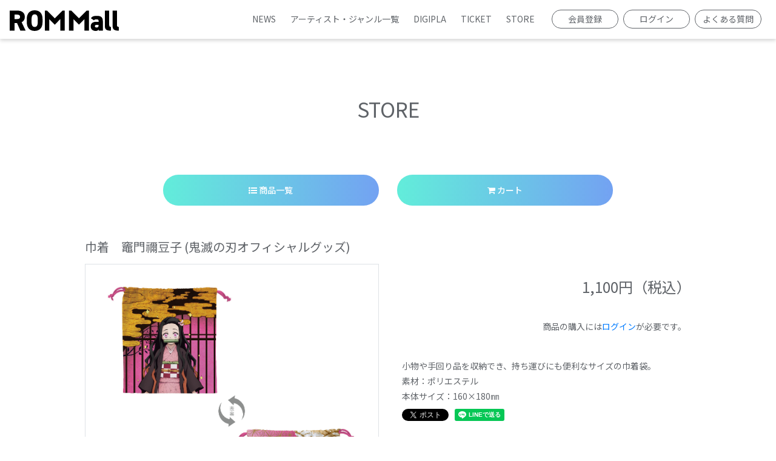

--- FILE ---
content_type: text/html; charset=UTF-8
request_url: https://www.rommall.jp/ec/products/3278
body_size: 4987
content:
<!DOCTYPE html>
<html lang="ja">
<head>
<meta charset="utf-8">
<meta name="format-detection" content="telephone=no">
<meta http-equiv="X-UA-Compatible" content="IE=edge">
<meta name="viewport" content="width=device-width, user-scalable=no, initial-scale=1, maximum-scale=1">


<title>
    STORE
|
ROM Mall</title>

<meta name="Keywords" content="グッズ,通販,デジタルコンテンツ,生配信,チケット" />
<meta name="description" content="会員登録無料で、お好きなアーティストやジャンルのグッズやデジタルコンテンツのご購入、チケットのお申込みが可能です！" />
<meta name="author" content="PERFECT">

<meta name="twitter:card" content="summary_large_image">
<meta property="og:image" content="https://s3-ap-northeast-1.amazonaws.com/pf-web/fanclubs/90/assets/147/images/ogp.png">
<meta property="og:url" content="https://www.rommall.jp"/>
<meta property="og:site_name" content="ROM Mall"/>
<meta property="og:title" content="ROM Mall"/>
<meta property="og:description" content="会員登録無料で、お好きなアーティストやジャンルのグッズやデジタルコンテンツのご購入、チケットのお申込みが可能です！"/>

<!--// favicon //-->
<link rel="shortcut icon" href="https://s3-ap-northeast-1.amazonaws.com/pf-web/fanclubs/90/assets/147/images/favicon.ico" >
<link rel="icon" href="https://s3-ap-northeast-1.amazonaws.com/pf-web/fanclubs/90/assets/147/images/favicon.ico" type="image/vnd.microsoft.icon">
<link rel="apple-touch-icon" href="https://s3-ap-northeast-1.amazonaws.com/pf-web/fanclubs/90/assets/147/images/apple-touch-icon.png">
<link rel="apple-touch-icon-precomposed" href="https://s3-ap-northeast-1.amazonaws.com/pf-web/fanclubs/90/assets/147/images/apple-touch-icon.png">
<meta name="apple-mobile-web-app-title" content="ROM Mall" />

<link href="https://fonts.googleapis.com/css2?family=Noto+Sans+JP:wght@400;500;700&display=swap" rel="stylesheet"> 
<link rel="stylesheet" href="/assets/css/bootstrap.min.css?20260115141539">
<link rel="stylesheet" href="/assets/css/font-awesome.min.css?20260115141539">
<link rel="stylesheet" href="/assets/css/base.css?20260115141539">
    <link rel="stylesheet" href="https://s3-ap-northeast-1.amazonaws.com/pf-web/fanclubs/90/assets/147/css/style.css">
    <link rel="stylesheet" href="https://s3-ap-northeast-1.amazonaws.com/pf-web/fanclubs/90/assets/147/css/post_type.css">

<!-- Google tag (gtag.js) -->
<script async src="https://www.googletagmanager.com/gtag/js?id=G-4Q2PSNW96F"></script>
<script>
  window.dataLayer = window.dataLayer || [];
  function gtag(){dataLayer.push(arguments);}
  gtag('js', new Date());

  gtag('config', 'G-4Q2PSNW96F');
</script>

</head>

                <body class="d-flex flex-column bg-base font-base">
                <header class="navbar navbar-expand-xl bg-main fixed-top">
        <h1 class="navbar-brand brand-logo"><a href="/" class="text-base"><img class="w-100" src="https://s3-ap-northeast-1.amazonaws.com/pf-web/fanclubs/90/assets/147/images/logo.svg" alt="ROM Mall"></a></h1>

            <a href="/registrations/new" class="d-xl-none btn btn-sm btn-outline-dark ml-auto mr-2">会員登録</a>
    
        <button class="navbar-toggler" type="button" data-toggle="collapse" data-target="#navbarNavAltMarkup" aria-controlls="navbarNavAltMarkup" aria-expanded="false" aria-label="Toggle navigation">
		<div class="navbar-toggler-custom-icon">
			<span class="bg-sub"></span>
			<span class="bg-sub"></span>
			<span class="bg-sub"></span>
		</div>
    </button>

    <div id="navbarNavAltMarkup" class="collapse navbar-collapse justify-content-end mx-3">
        <div class="navbar-nav text-left text-base font-accent">
            <a class="nav-item nav-link" href="/posts/news">NEWS</a>
            <a class="nav-item nav-link" href="/posts/list">アーティスト・ジャンル一覧</a>
            <a class="nav-item nav-link" href="/dc/digipla">DIGIPLA</a>
            <a class="nav-item nav-link" href="/posts/ticket">TICKET</a>
            <a class="nav-item nav-link" href="/ec">STORE</a>

                        <div class="d-xl-none mt-3 pt-3 text-light border-top">
                                    <a class="nav-item nav-link" href="/registrations/new">会員登録</a>
                    <a class="nav-item nav-link" href="/login">ログイン</a>
                    <a class="nav-item nav-link" href="/pages/faq">よくある質問</a>
                            </div>
        </div>
    </div>

            <a href="/registrations/new" class="d-none d-xl-inline btn btn-sm btn-outline-dark ml-auto mr-2">会員登録</a>
        <a href="/login" class="d-none d-xl-inline btn btn-sm btn-outline-dark ml-auto mr-2">ログイン</a>
        <a href="/pages/faq" class="d-none d-xl-inline btn btn-sm btn-outline-dark ml-auto mr-2">よくある質問</a>
    
</header>
            <div class="contents container mt-5 mb-auto pt-5">
                               <div class="mb-5 pb-5">
                        <h2 class="pb-4 text-center font-accent">STORE</h2>

    <div class="row justify-content-center mb-5">
        <div class="col-md-9">
            <div class="row justify-content-center">
                <div class="mb-2 col-sm-6">
                    <a href="/ec/products" class="btn btn-main btn-lg btn-block">
                        <i class="fa fa-list-ul" aria-hidden="true"></i> 商品一覧
                    </a>
                </div>
                <div class="mb-2 col-sm-6">
                    <a href="/ec/cart" class="btn btn-main btn-lg btn-block">
                        <i class="fa fa-shopping-cart fa" aria-hidden="true"></i> カート
                    </a>
                                    </div>
            </div>
        </div>
    </div>

    	<div id="store">
            <h5 class="mb-3">
                            <span class="ec-product-name"><span data-wovn-ignore>巾着　竈門禰豆子</span></span>
            <span class="ec-product-category-name">(鬼滅の刃オフィシャルグッズ)</span>
        </h5>

    <div class="row">
        <div class="col-md-6">
                                            <div id="productImagesCarousel" class="carousel slide carousel-fade"
            data-interval="false" data-ride="carousel">
            <div class="carousel-inner">
                <div class="carousel-item active">
                    <img class="d-block w-100 border" src="https://s3-ap-northeast-1.amazonaws.com/pf-web/fanclubs/90/product/3278/main/gjhoa4kvq6.jpg" alt="">
                </div>
                            </div>
            <ol class="carousel-indicators position-static my-3 row">
                <li data-target="#productImagesCarousel" data-slide-to="0" class="active col-3">
                    <img class="d-block w-100 border" src="https://s3-ap-northeast-1.amazonaws.com/pf-web/fanclubs/90/product/3278/main/gjhoa4kvq6.jpg" alt="">
                </li>
                            </ol>
        </div>
            </div>
        <div class="col-md-6">
                                                    <form name="add_item" method="post" class="text-right js-add-to-cart form-horizontal" novalidate="novalidate">

                
                                                                        <p class="text-right product-price">
                                <span data-wovn-ignore>1,100</span>円（税込）
            </p>
                            <div class="p-2 my-4 notes-login-required-for-purchase-block">
                    <span class="notes-login-required-for-purchase">
                        商品の購入には<a href="/login">ログイン</a>が必要です。
                    </span>
                </div>
            
            <input type="hidden" id="add_item__token" name="add_item[_token]" value="a3ff592bbbcdd0.jSgPBRiTlyPTgkhiyo7JcbCT99APYIewnMuw0k8-y6c.4xBGUlDW_w6r6jhbr_2eF-LpwqdOCc_2xaHYuAQT_NXJQTxrSvLSU4awLw" />
        </form>
    
        <div class="p-2 my-4">
        <p>小物や手回り品を収納でき、持ち運びにも便利なサイズの巾着袋。</p><p>素材：ポリエステル</p><p>本体サイズ：160×180㎜</p>

                                
    <div class="mt-2" style="line-height:0px; height:20px;">
                        <div style="float:left;">
            <script>window.twttr = (function(d, s, id) {
              var js, fjs = d.getElementsByTagName(s)[0],
                t = window.twttr || {};
              if (d.getElementById(id)) return t;
              js = d.createElement(s);
              js.id = id;
              js.src = "https://platform.twitter.com/widgets.js";
              fjs.parentNode.insertBefore(js, fjs);

              t._e = [];
              t.ready = function(f) {
                t._e.push(f);
              };

              return t;
            }(document, "script", "twitter-wjs"));</script>
            <a class="twitter-share-button" href="https://twitter.com/intent/tweet?text=巾着　竈門禰豆子">Tweet</a>
        </div>

                        <div style="float:left; margin-left:10px;">
            <div id="fb-root"></div>
            <script>(function(d, s, id) {
            var js, fjs = d.getElementsByTagName(s)[0];
            if (d.getElementById(id)) return;
            js = d.createElement(s); js.id = id;
            js.src = "https://connect.facebook.net/ja_JP/sdk.js#xfbml=1&version=v3.0";
            fjs.parentNode.insertBefore(js, fjs);
            }(document, 'script', 'facebook-jssdk'));</script>
            <div class="fb-share-button" data-href="https://www.rommall.jp/ec/products/3278" data-layout="button" data-size="small"><a target="_blank" href="https://www.facebook.com/sharer/sharer.php?u=https%3A%2F%2Fdevelopers.facebook.com%2Fdocs%2Fplugins%2F&amp;src=sdkpreparse" class="fb-xfbml-parse-ignore">シェア</a></div>
        </div>

                        <div style="float:left; margin-left:10px;">
            <div class="line-it-button" data-lang="ja" data-type="share-a" data-ver="3" data-url="https://www.rommall.jp/ec/products/3278" data-color="default" data-size="small" data-count="false" style="display: none;"></div>
            <script src="https://www.line-website.com/social-plugins/js/thirdparty/loader.min.js" async="async" defer="defer"></script>
        </div>

        <div style="clear:both"></div>
    </div>
            </div>
        </div>
    </div>

        <div class="card mb-5 product-caution">
        <div class="card-body">
            支払方法および商品価格以外にかかる配送料、事務手数料については、<a href="/pages/payment">お支払い</a>をご覧ください。
            <hr>

            <h6>発送時期</h6>
            <p>お支払い完了確認後、14日以内に倉庫から発送いたします。ただし、年末年始・ゴールデンウィーク、夏季休業等の長期休業により、発送までに14日以上かかる場合もございます。<br>
            なお、発送時期が異なる商品もございます。各商品の詳細ページにご案内を記載しておりますのでご確認ください。</p>
            <hr>

            <h6>返品・交換</h6>
            <p>配送された商品に不良もしくは注文内容の相違があった場合は、恐れ入りますが商品の到着から7日以内にご連絡ください。<br>
               なお、以下の場合は返品・交換ができませんので予めご了承ください。
            </p>
            <ul class="indent">
                <li>・到着から8日以上経過した商品</li>
                <li>・使用済みの商品</li>
                <li>・お客様のもとで汚れ・キズ等が生じた商品</li>
                <li>・サイズ加工した商品及び特注品</li>
                <li>・返品不可である旨を明記してある商品</li>
                <li>・お客様都合での返品、交換</li>
            </ul>

        </div>
    </div>

                    <div class="js-ec-recently-viewed-products js-ec-write-viewed-product" data-product-id=3278></div>
    <div id="for_buyee_connect" style="display: none">
        <ul class="bc_item_list">
            <li class="bc_item">
                <input type="hidden" name="category_id" value="561">
                <input type="hidden" name="code" value="KIMETSU-20">
                <input type="hidden" name="price" value="1100">
                <input type="hidden" name="quantity" value="1">
                <input type="hidden" name="has_stock" value="1">
                <input type="hidden" name="title" data-wovn-ignore value="巾着　竈門禰豆子">
                <input type="hidden" name="url" value="https://www.rommall.jp/ec/products/3278">
                <input type="hidden" name="image" value="https://s3-ap-northeast-1.amazonaws.com/pf-web/fanclubs/90/product/3278/main/gjhoa4kvq6.jpg">
                                    <input type="hidden" name="variationValue[0]" data-wovn-ignore value="">
                            </li>
        </ul>
    </div>
	</div>
                </div>
</div>

        <div class="container">
        <div class="footer_bnr">
            <ul class="list-unstyled">
                <li><a href="/pages/about-livekippu"><img class="w-100" src="https://s3-ap-northeast-1.amazonaws.com/pf-web/fanclubs/90/assets/147/images/kippu.jpg" alt="チケット販売・電子チケット発券をご検討の方"></a></li>
                <li><a href="https://ticket-sharing.com/" target="_blank" rel="noopener"><img class="w-100" src="https://s3-ap-northeast-1.amazonaws.com/pf-web/fanclubs/90/assets/147/images/ticket_sharing.jpg" alt="チケットシェアリング"></a></li>
            </ul>
        </div>
</div>

<footer>
    <div class="container">
	
        <div class="footer_navi">
            <ul class="list-unstyled">
                <li><a href="/pages/agreement">会員規約</a></li>
                <li><a href="/pages/payment">お支払い</a></li>
                <li><a href="/pages/sitepolicy">サイトポリシー</a></li>
                <li><a href="https://rom-sharing.co.jp/info/privacy.html" target="_blank" rel="noopener">個人情報保護方針</a></li>
                <li><a href="/pages/law">特定商取引法に基づく表示</a></li>
            </ul>
        </div>
    
        <p class="font-xs copy">Copyright &copy; ROM SHARING INC. All Rights Reserved.</p>
		
    </div>
</footer>
    <script src="/assets/js/jquery-3.4.1.min.js"></script>
<script src="/assets/js/popper.min.js?20260115141539"></script>
<script src="/assets/js/bootstrap.min.js?20260115141539"></script>
<script id="baseJS" src="/assets/js/base.js?20260115141539" data-postal-code-url="https://s3-ap-northeast-1.amazonaws.com/pf-public-prod/postal-code/"></script>
<script>
var fc = fc || {
    theme: {
        assetUrl: "https://s3-ap-northeast-1.amazonaws.com/pf-web/fanclubs/90/assets/147/"
    },
    user: {
        profiles: {},
        plan: { code: "" },
        memberNumber: ""
    }
};
</script>
<script src="https://s3-ap-northeast-1.amazonaws.com/pf-web/fanclubs/90/assets/147/js/main.js"></script>
<script>
if ($('#ageVerification').length) {
    $(function(){
        $('.js-next-button').on('click', function() {
            var checkprop = $('#ageVerification').prop('checked');
            if (checkprop) {
                $('#ageVerification').removeClass('is-invalid');
            } else {
                $('#ageVerification').addClass('is-invalid');
                return false;
            }
        });
        $('input').keypress(function(e) {
            if (e.which === 13) {
                $('.js-next-button').click();
                return false;
            }
        })
    });
}
</script>
        
</body>
</html>

--- FILE ---
content_type: text/css
request_url: https://s3-ap-northeast-1.amazonaws.com/pf-web/fanclubs/90/assets/147/css/style.css
body_size: 11171
content:
/*---------------------------------------------
  BASE
---------------------------------------------*/

body {
	font-family: 'Noto Sans JP', sans-serif;
	line-height:1.8;
	color:#5F6368;
	font-size:14px;
	-webkit-text-size-adjust: none;
}

ul {
	padding:0px;
	margin:0;
	list-style:none;
}

ul.indent li {
	text-indent:-1em;
	padding-left:1em;
}

dt {
	font-weight:normal;
}

a {
	text-decoration:none;
	word-wrap:break-word;
	word-break: break-all;
	-webkit-transition: 0.3s;
	-moz-transition: 0.3s;
	-o-transition: 0.3s;
	-ms-transition: 0.3s;
	transition: 0.3s;
}

a:hover {
	text-decoration:none;
}
 
a:focus {
    outline: 0;
    -webkit-box-shadow: none;
    box-shadow: none;
}

input[type="text"],input[type="password"],input[type="email"],textarea,select{ 
	font-family: inherit;
	font-size:1em !important;
	font-weight:inherit;
    -webkit-appearance: none;
}

.container {
    max-width: 1030px;
}

dl,dd,p {
	margin:0;
	padding:0;
}

.h1, .h2, .h3, .h4, .h5, .h6, h1, h2, h3, h4, h5, h6 {
font-weight: 400;
}

/* ========================================== */
/* フォント */
/* ========================================== */

.font-base {
	font-family: 'Noto Sans JP', sans-serif;
}

.font-accent {
	font-family: 'Noto Sans JP', sans-serif;
}

.font-xs {
  font-size: 11px;
  line-height: 1.4rem;
}


/* ========================================== */
/* ヘッダー */
/* ========================================== */


/*** logo ***/

header {
box-shadow: 0 3px 6px rgba(0,0,0,0.16);
}

header .brand-logo {
margin-bottom: 0;
width: 180px;
}

header .navbar-brand a:hover {
  opacity: 0.7;
}


/*** navi ***/

header .nav-link {
  color: #5F6368;
  border-width: 2px;
}

header .nav-link:hover {
  color: #4fb9d0;
  border: none;
}

header .font-accent .nav-link {
font-size: 14px;
padding: 0 !important;
margin: 0 12px;
  border: none;
}

header .btn-sm {
width: 110px;
}

header .btn-outline-dark {
    color: #5F6368;
    background-color: transparent;
    background-image: none;
    border-color: #5F6368;
}

header .btn-outline-dark:hover {
    color: #fff;
    background-color: #4fb9d0;
    border-color: #4fb9d0;
}


@media screen and (max-width: 991px) {

/*** logo ***/
.navbar {
    padding: 12px 0;
}

header .brand-logo {
width: 100px;
}

header .navbar-brand {
font-size: 12px;
margin-left: .75rem;
}


/*** navi ***/
.navbar-toggler[aria-expanded="true"] .navbar-toggler-custom-icon span:nth-child(2) {
    opacity: 0;
    left: 0px;
}

header .d-lg-none .nav-link {
	border-color: #5F6368 !important;
	font-size: 14px !important;
}

header .font-accent .nav-link {
margin-bottom: 16px;
}


header #navbarNavAltMarkup {
	margin-top: 1.2rem;
	height: 100vh;
}

header .d-lg-none {
color: #5F6368;
}

}



/* ========================================== */
/* CONTENTS */
/* ========================================== */

.container h2 {
	margin:64px auto;
	text-align: center;
	font-size: 34px;
}

@media screen and (max-width: 767px) {

.container h2 {
	margin:32px auto;
	font-size: 30px;
}

}

/* ========================================== */
/* FOOTER */
/* ========================================== */

/*** banner ***/

.footer_bnr {
	padding: 64px 0;
}

.footer_bnr ul {
	text-align:center;
}

.footer_bnr li {
	width:40%;
	display:inline-block;
	margin:0 1.5em;
}

@media screen and (max-width: 767px) {

.footer_bnr li {
	width:48%;
	display:inline-block;
	margin:0 0.5%;
}

.footer_navi ul {
	text-align:left;
}

.footer_navi li {
	display:block;
	padding:0;
	margin-bottom:0.5em;
	border-right:none;
	line-height:1.8;
}

}


@media screen and (max-width: 575px) {

.footer_bnr li {
	width:100%;
	max-width:350px;
	display:inline-block;
	margin:0 0 1em;
}
}



/*** navi ***/

footer {
margin-top: 32px;
padding: 32px 0;
border-top: solid 1px #C9C9C9;
}

footer ul {
	margin-bottom:32px;
}

footer li {
	display:inline-block;
	margin-right:32px;
}

footer li a {
	color:#5F6368;
}

footer li a:hover {
	opacity:0.7;
	color:#5F6368;
}

@media screen and (max-width: 991px) {

footer li {
	display:inline-block;
	margin-right:18px;
}
	
}

@media screen and (max-width: 767px) {

footer li {
	display:block;
	margin:0 0 16px;
}
	
	
}


/*** copy ***/

footer .copy {
font-size: 12px;
}




/* ========================================== */
/* 共通カラー */
/* ========================================== */
/* ベースカラー */
/* 背景 */
.bg-base {
  /* サイト全体の背景色 */
  background-color: #fff;
}

/* メインカラー */
/* 背景 */
.bg-main {
  /* 主にヘッダの背景色 */
  background-color: #fff;
  /* background-color: #28a745; */
}
/* サブカラー */
.bg-sub {
  /* 主にフッタの背景色 */
  background-color: #444;
}
/* アクセントカラー */
/* 任意でUIパーツの色を増やしたいときに定義を増やす */
.bg-accent-light-gray {
  background-color: #f8f8f8;
}
.bg-accent-light-red {
  background-color: #efdfdf;
}

/* テキスト */
.text-base {
  color: #fff;
}
.text-main {
  color: #333;
}
.text-accent-light-gray {
  color: #c0c0c0;
}

/* ========================================== */
/* UIパーツ別 */
/* ========================================== */
/* button */
.btn {
  border-radius: 2rem;
  font-size:1em;
}
.btn-main {
  color: #4fb9d0;
  border: solid 2px #4fb9d0;
  background: #fff;
	-webkit-transition: 0.3s;
	-moz-transition: 0.3s;
	-o-transition: 0.3s;
	-ms-transition: 0.3s;
	transition: 0.3s;
}
.btn-main:hover {
color: #fff;
  border: solid 2px #4fb9d0;
  background: #4fb9d0;
	-webkit-transition: 0.3s;
	-moz-transition: 0.3s;
	-o-transition: 0.3s;
	-ms-transition: 0.3s;
	transition: 0.3s;
}


.btn-link:hover {
    text-decoration: none;
}

.btn.btn-lg {
font-weight: 500;
  padding: 15px 1rem;
  color: #fff;
  border: none;
  background: -moz-linear-gradient(90deg, rgba(98,237,218,1) 0%, rgba(115,162,242,1) 100%);
  background: -webkit-linear-gradient(90deg, rgba(98,237,218,1) 0%, rgba(115,162,242,1) 100%);
  background: linear-gradient(90deg, rgba(98,237,218,1) 0%, rgba(115,162,242,1) 100%);
	-webkit-transition: 0.3s;
	-moz-transition: 0.3s;
	-o-transition: 0.3s;
	-ms-transition: 0.3s;
	transition: 0.3s;
 }
.btn.btn-lg:hover {
  color: #fff;
  border: none;
  background: -moz-linear-gradient(90deg, rgba(98,237,218,1) 0%, rgba(115,162,242,1) 100%);
  background: -webkit-linear-gradient(90deg, rgba(98,237,218,1) 0%, rgba(115,162,242,1) 100%);
  background: linear-gradient(90deg, rgba(98,237,218,1) 0%, rgba(115,162,242,1) 100%);
  -moz-box-shadow: 0px 3px 9px rgba(0, 0, 0, 0.16);
  -webkit-box-shadow: 0px 3px 9px rgba(0, 0, 0, 0.16);
  -ms-box-shadow: 0px 3px 9px rgba(0, 0, 0, 0.16);
  box-shadow: 0px 3px 9px rgba(0, 0, 0, 0.16);
	-webkit-transition: 0.3s;
	-moz-transition: 0.3s;
	-o-transition: 0.3s;
	-ms-transition: 0.3s;
	transition: 0.3s;
}
 
.btn.focus, .btn:focus {
    outline: 0;
    -webkit-box-shadow: none;
    box-shadow: none;
}


/* alert */
.alert-main {
  color: #856404;
  background-color: #fff3cd;
  border-color: #ffeeba;
}
.alert-registration-mail.alert,
.alert-mypage-change-email.alert {
  border: none;
}
.alert-registration-mail.alert .alert-heading,
.alert-mypage-change-email.alert .alert-heading {
  color: #ff0000;
}
.alert-registration-mail.alert .alert-body,
.alert-mypage-change-email.alert .alert-body {
  color: #808080;
}


.flash-message {
	max-width: 1030px;
	margin: 0px auto;
}

.flash-message p {
	color: #856404;
	background-color: #fff3cd;
	border-color: #ffeeba;
	padding: .75rem 1.25rem;
	border-radius: .25rem;
}


/* badge */
.badge-history-status.badge {
  font-size: 100%;
  font-weight: normal;
  padding: .5em 1em;
}
.badge-history-status.badge-secondary {
  color: #343a40;
  background-color: #e9ecef;
}


/*------------------------
  form
------------------------*/

.form_box #edit_confirm {
    margin-top: 64px;
}



/*------------------------
  pagination
------------------------*/

ul.pagination {
	margin-top: 80px;
	flex-wrap: wrap;
}

.page-item.disabled .page-link {
    color: #BDBDBD;
    pointer-events: none;
    cursor: auto;
    background-color: rgba(255,255,255,0);
    border-color: #BDBDBD;
}

.page-link {
	color: #BDBDBD;
	border: 1px solid #BDBDBD;
}

.page-link:hover {
	color: #BDBDBD;
	background-color: #efefef;
	border-color: #BDBDBD;
}

ul.pagination .page-item.active .page-link {
	background-color: #BDBDBD;
	border-color: #BDBDBD;
}


.page-link:focus {
    outline: 0;
    -webkit-box-shadow: none;
    box-shadow: none;
}



/*---------------------------------------------
  PAGES
---------------------------------------------*/

/*--------------------
  MYPAGE
--------------------*/
@media screen and (min-width: 768px) {
.row-history-left {
  border-right: 1px solid rgba(0,0,0,.1);
}
}

.mypage-plan-contract-footer {
    display: none;
}

.uploaded-photo-status-label, .shipping-history-status-label, .ec-history-status-label, .ticket-history-status-label, .ticket-history-ticket-status-label {
    border-radius: 2rem;
	padding: 6px 1em;
}

/*membership-card*/

.membership-card-image .membership-card-image-on-member-number {
right: 3%;
bottom: 3%;
color:#fff;
font-size: 16px;

}

@media screen and (max-width: 575px) {
.membership-card-image .membership-card-image-on-member-number {
font-size: 4vw;
}
}



/*--------------------
  STORE
--------------------*/
#store table.table {
    border-bottom: 1px solid rgba(0,0,0,.1);
}

#store .store_tag i {
margin-right: 0.5em;
}

#store .store_tag ul {
text-align: left !important;
display: inline;
}

#store .store_tag ul li {
padding: 0 !important;
margin-right: 1em;
}



/*--------------------
  TICKET
--------------------*/

@media screen and (max-width: 767px) {
	
#ticket h4 {
	font-size: 1.2rem;
}
	
#ticket.ticket_select h5, #ticket.ticket_cancel h5 {
	font-size: 1.1rem;
}
	
}


#ticket.ticket_list .border, #ticket.ticket_select .event_list .border, #ticket.ticket_confilm .ticket_detail .border,  #ticket.ticket_cancel .border {
	border-radius: .25rem !important;
}


/* ticket_select */

#ticket.ticket_select .event_list .border p.p-2 {
	padding: .5rem 0 !important;
}

#ticket.ticket_select .event_list .border .t_namelist li {
	margin-bottom: .5rem;
}

#ticket.ticket_select #ticketSelectionModal select {
	border: 1px solid #ced4da;
	border-radius: .25rem;
	padding: .2rem .5rem;
}


/* ticket_select */

#ticket.ticket_confilm .ticket_detail .total_price hr {
	display:none;
}

#ticket.ticket_confilm .ticket_detail .total_price div {
	border-top: 1px solid rgba(0,0,0,.1);
	margin-top: 1em;
	padding-top: 1em;
}

--- FILE ---
content_type: text/css
request_url: https://s3-ap-northeast-1.amazonaws.com/pf-web/fanclubs/90/assets/147/css/post_type.css
body_size: 23936
content:
/*----------------------------------------------------------
  初期設定
----------------------------------------------------------*/

/*------------------------
  CATEGORY
------------------------*/

/***** link color *****/

.category-list a {
	color:#5F6368;
}


/*------------------------
  POST ITEM LIST
------------------------*/

/***** link color *****/

.post-item a {
	color:#5F6368;
}


/***** post option *****/

.post-item .post-option, .post-item .post-date, .post-item .post-category-list {
	color:#9E9E9E;
}


/*------------------------
  POST DETAIL
------------------------*/

/***** post option *****/

.post-body-detail .post-option, .post-body-detail .post-date, .post-body-detail .post-category-list {
	color:#9E9E9E;
	font-size: 12px;
}

/*----------------------------------------------------------
  画像保存禁止
----------------------------------------------------------*/

.image-guard img {
	pointer-events: none;
	-webkit-touch-callout: none;
	-webkit-user-select: none;
	-moz-touch-callout: none;
	-moz-user-select: none;
	touch-callout: none;
	user-select: none;
}



/*----------------------------------------------------------
  CATEGORY
----------------------------------------------------------*/

.category-list a {
	text-decoration:none;
}

/*------------------------
  TYPE-A
------------------------*/

.category-list-type_a span {
	color:#5F6368;
	border: solid 1px #757575;
	padding: 5px 1.5em;
	margin: 5px 1em;
	border-radius: 3rem;
}

.category-list-type_a a {
	margin: 5px 1.5em;
	-webkit-transition:.3s ease;
	transition:.3s ease;
}

.category-list-type_a a:hover {
	opacity:0.8;
	text-decoration:none !important;
}

.category-list-type_a li.list-inline-item {
	margin: 0 0 1em !important;
}



@media screen and (max-width: 767px) {
	
.category-list-type_a ul {
	overflow:hidden;
	clear:both;
}
	
.category-list-type_a li.list-inline-item {
	width:33.3%;
	float:left;
	text-align:center;
	background:#eee;
	border:solid 1px #fff;
	padding: 5px 0;
	margin: 0 !important;
	font-size: 14px;
}
	
.category-list-type_a li a {
	color:#5F6368;
	margin: 0 auto;
}

.category-list-type_a li span {
	color:#9E9E9E;
	background: none;
	padding: 0;
	margin: 0;
	border-radius: none;
	border: none;
}

}

@media screen and (max-width: 575px) {
	
.category-list-type_a li.list-inline-item {
	font-size: 3vw;
}
}


/*------------------------
  TYPE-B
------------------------*/

.category-list-type_b span {
	color:#757575;
	background: #E0E0E0;
	padding: 5px 1.5em;
	border-radius: 3rem;
}

.category-list-type_b a {
	color:#BDBDBD;
	background: #F5F5F5;
	padding: 5px 1.5em;
	border-radius: 3rem;
	text-decoration:none;
	-webkit-transition:.3s ease;
	transition:.3s ease;
}

.category-list-type_b a:hover {
	color:#757575;
	background: #E0E0E0;
}

.category-list-type_b a:hover {
	text-decoration:none !important;
}

.category-list-type_b li.list-inline-item {
	margin: 0 0.5em 1.5em !important;
}



@media screen and (max-width: 767px) {
	
.category-list-type_b ul {
	overflow:hidden;
	clear:both;
}
	
.category-list-type_b li.list-inline-item {
	width:33.3%;
	float:left;
	text-align:center;
	background:#eee;
	border:solid 1px #fff;
	padding: 5px 0;
	margin: 0 !important;
	font-size: 14px;
}
	
.category-list-type_b li a {
	color:#5F6368;
	margin: 0 auto;
	background: none;
}
	
.category-list-type_b li a:hover {
opacity: 0.8;
background: none;
}

.category-list-type_b li span {
	color:#9E9E9E;
	background: none;
	padding: 0;
	margin: 0;
	border-radius: none;
	border: none;
}

}

@media screen and (max-width: 575px) {
	
.category-list-type_b li.list-inline-item {
	font-size: 3vw;
}
}



/*------------------------
  TYPE-C
------------------------*/

.category-list-type_c li {
	margin:0 1.5em .5em !important;
}

.category-list-type_c li span {
	color: #9E9E9E;
	padding-bottom: 2px;
	position:relative;
}

.category-list-type_c li span::after {
	content: '';
	position: absolute;
	bottom: 0;
	left: 0;
	width: 100%;
	height: 2px;
	background-color: #9E9E9E;
	-webkit-transition: all .3s ease;
	transition: all .3s ease;
}

.category-list-type_c li a {
	position:relative;
	display:inline-block;
	-webkit-transition:.3s ease;
	transition:.3s ease;
}

.category-list-type_c li a:hover {
	color: #9E9E9E;
}

.category-list-type_c li a::after {
	content: '';
	position: absolute;
	bottom: 0;
	left: 0;
	width: 100%;
	height: 2px;
	-webkit-transform: scaleX(0);
	-ms-transform: scaleX(0);
	transform: scaleX(0);
	background-color: #9E9E9E;
	-webkit-transition: all .3s ease;
	transition: all .3s ease;
}

.category-list-type_c li a:hover::after {
	-webkit-transform: scaleX(1);
	-ms-transform: scaleX(1);
	transform: scaleX(1);
}


@media screen and (max-width: 767px) {
	
.category-list-type_c ul {
	overflow:hidden;
	clear:both;
}
	
.category-list-type_c li.list-inline-item {
	width:33.3%;
	float:left;
	text-align:center;
	background:#EEE;
	border:solid 1px #fff;
	padding: 5px 0;
	margin: 0 !important;
	font-size: 14px;
}
	
.category-list-type_c li a {
	color:#5F6368;
	margin: 0 auto;
	padding-bottom: 0;
}

.category-list-type_c li span {
	color:#9E9E9E;
	background: none;
	padding: 0;
	margin: 0;
	border-radius: none;
	border: none;
}

.category-list-type_c li span::after, .category-list-type_c li a::after {
display: none;
}

}

@media screen and (max-width: 575px) {
	
.category-list-type_c li.list-inline-item {
	font-size: 3vw;
}
}




/*----------------------------------------------------------
  POST ITEM
----------------------------------------------------------*/

.post-item a {
	display:block;
	text-decoration:none;
	-webkit-transition:.3s ease;
	transition:.3s ease;
}

.post-item .post-eyecatch {
	height:0;
	overflow: hidden;
    position: relative;
	border-radius: 3px !important;
	box-shadow: 0 3px 6px rgba(0,0,0,0.16);
}

/***** 天地左右真中 *****/
.post-item .post-eyecatch img {
    width: 100%;
    position: absolute;
    top: 50%;
    left: 50%;
    -webkit-transform: translate(-50%, -50%);
    transform: translate(-50%, -50%);
    object-fit: cover;
    object-position: top;
    max-width: none;
    max-height: none;
    min-width: 100%;
    min-height: 100%;
}

/***** 上揃え *****/
/*.post-item .post-eyecatch img {
    width: 100%;
    position: absolute;
    top: 0;
    left: 50%;
    -webkit-transform: translate(-50%, 0);
    transform: translate(-50%, 0);
    object-fit: cover;
    object-position: top;
    max-width: none;
    max-height: none;
    min-width: 100%;
    min-height: 100%;
}*/


.post-item .date-category-separator {
display: none;
}

.post-item .post-category-list {
margin-left: 1em;
}

.post-item.digipla .post-category-list {
margin-left: 0;
}



/*---------------------------------------------
  POST ITEM TYPE-A
---------------------------------------------*/

/*------------------------
  TYPE-A1
------------------------*/

.post-item-type_a1 {
	border-bottom:solid 1px #E0E0E0;
}

.post-item-type_a1 a:hover {
	opacity:0.8;
}

.post-item-type_a1 .post-body {
	padding:32px 0px !important;
}

.post-item-type_a1 .post-title {
	font-size: 16px;
	line-height:1.5;
}

.post-item-type_a1 .post-option {
	padding-bottom:0px !important;
}

.post-item-type_a1 .post-option ul {
	margin-bottom:0;
}

.post-item-type_a1 .post-lead {
	margin-top:16px;
}

@media screen and (max-width:750px){

/*文字数制限*/
/*.post-item-type_a1 .post-lead {
  white-space: nowrap;
  text-overflow: ellipsis;
  overflow: hidden;
}*/

}

/*------------------------
  TYPE-A2
------------------------*/

.post-item-type_a2 {
	background:#F5F5F5;
	border-radius: 3px !important;
	margin-bottom:16px;
}

.post-item-type_a2 a:hover {
	opacity:0.8;
}

.post-item-type_a2 .post-body {
	padding:32px !important;
}

.post-item-type_a2 .post-title {
	font-size: 16px;
	line-height:1.5;
}

.post-item-type_a2 .post-option {
	padding-bottom:16px !important;
}

.post-item-type_a2 .post-option ul {
	margin-bottom:0;
}

@media screen and (max-width:750px){

.post-item-type_a2 .post-body {
	padding:32px 16px !important;
}

/*文字数制限*/
/*.post-item-type_a2 .post-lead {
  white-space: nowrap;
  text-overflow: ellipsis;
  overflow: hidden;
}*/

}


/*------------------------
  TYPE-A3
------------------------*/

.post-item-type_a3 {
	border:1px solid #E0E0E0;
	border-radius: 3px !important;
	-webkit-transition:all .3s linear;
	transition:all .3s linear;
	margin-bottom:16px;
}

.post-item-type_a3:hover {
	border:1px solid #9E9E9E;
}

.post-item-type_a3 .post-body {
	padding:32px !important;
}

.post-item-type_a3 .post-title {
	font-size: 16px;
	line-height:1.5;
}

.post-item-type_a3 .post-option {
	padding-bottom:16px !important;
}

.post-item-type_a3 .post-option ul {
	margin-bottom:0;
}

@media screen and (max-width:750px){

.post-item-type_a3 .post-body {
	padding:32px 16px !important;
}

/*文字数制限*/
/*.post-item-type_a3 .post-lead {
  white-space: nowrap;
  text-overflow: ellipsis;
  overflow: hidden;
}*/
}



/*------------------------
  TYPE-A4
------------------------*/

.post-item-type_a4 {
	border:none;
	border-radius: 3px !important;
	-webkit-transition:all .3s linear;
	transition:all .3s linear;
	margin-bottom:16px;
	box-shadow: 0 3px 6px rgba(0,0,0,0.16);
}

.post-item-type_a4:hover {
	border:none;
	box-shadow: 0 6px 9px rgba(0,0,0,0.16);
}

.post-item-type_a4 .post-body {
	padding:32px !important;
}

.post-item-type_a4 .post-title {
	font-size: 16px;
	line-height:1.5;
}

.post-item-type_a4 .post-option {
	padding-bottom:16px !important;
}

.post-item-type_a4 .post-option ul {
	margin-bottom:0;
}

@media screen and (max-width:750px){

.post-item-type_a4 .post-body {
	padding:32px 16px !important;
}

/*文字数制限*/
/*.post-item-type_a4 .post-lead {
  white-space: nowrap;
  text-overflow: ellipsis;
  overflow: hidden;
}*/

}



/*---------------------------------------------
  POST ITEM TYPE-B
---------------------------------------------*/

/*------------------------
  TYPE-B1
------------------------*/

.post-item-type_b1 {
	margin-bottom:64px;
}

.post-item-type_b1 a:hover {
	opacity:0.8;
}

.post-item-type_b1 .d-md-flex {
	padding:0 !important;
}

.post-item-type_b1 .post-eyecatch {
    width: 30%;
    padding-top: 16.9%;
}

.post-item-type_b1 .post-body {
    width: 70% !important;
	padding:0 0 0 24px !important;
}

.post-item-type_b1 .post-title {
	font-size: 16px;
	line-height:1.5;
}

.post-item-type_b1 .post-option {
	padding-bottom:16px !important;
}

.post-item-type_b1 .post-option ul {
	margin-bottom:0;
}


@media screen and (max-width:767px){

.post-item-type_b1 .post-eyecatch {
    width: 100%;
	height:auto;
    padding-top: 56.25%;
	margin-bottom:16px;
}

.post-item-type_b1 .post-body {
    width: auto !important;
	padding:0 0 0 0 !important;
}

}



/*------------------------
  TYPE-B2
------------------------*/

.post-item-type_b2 {
	margin-bottom:64px;
}

.post-item-type_b2 a:hover {
	opacity:0.8;
}

.post-item-type_b2 .d-md-flex {
	padding:0 !important;
}

.post-item-type_b2 .post-eyecatch {
    width: 20%;
    padding-top: 20%;
}

.post-item-type_b2 .post-body {
    width: 80% !important;
	padding:0 0 0 24px !important;
}

.post-item-type_b2 .post-title {
	font-size: 16px;
	line-height:1.5;
}


@media screen and (max-width:767px){

.post-item-type_b2 {
	margin-bottom:34px;
}

.post-item-type_b2 .d-md-flex {
	display: -ms-flexbox !important;
	display: flex !important;
}

.post-item-type_b2 .post-eyecatch {
    width: 25%;
    padding-top: 25%;
	margin-bottom:0;
}

.post-item-type_b2 .post-body {
    width: 75% !important;
	padding:0 0 0 16px !important;
}

.post-item-type_b2 .post-option {
	padding:0 !important;
}

.post-item-type_b2 .post-option ul {
	margin-bottom:0 !important;
}

.post-item-type_b2 .post-lead {
	display:none;
}

}



/*------------------------
  TYPE-B3
------------------------*/

.post-item-type_b3 {
	margin-bottom:64px;
}

.post-item-type_b3 a:hover {
	opacity:0.8;
}

.post-item-type_b3 .d-md-flex {
	padding:0 !important;
}

.post-item-type_b3 .post-eyecatch {
    width: 20%;
    padding-top: 20%;
	border-radius: 50% !important;
}

.post-item-type_b3 .post-body {
    width: 70% !important;
	padding:0 0 0 24px !important;
}

.post-item-type_b3 .post-title {
	font-size: 16px;
	line-height:1.5;
}


@media screen and (max-width:767px){

.post-item-type_b3 {
	margin-bottom:32px;
}

.post-item-type_b3 .d-md-flex {
	display: -ms-flexbox !important;
	display: flex !important;
}

.post-item-type_b3 .post-eyecatch {
    width: 25%;
    padding-top: 25%;
	margin-bottom:15px;
}

.post-item-type_b3 .post-body {
    width: 75% !important;
	padding:0 0 0 16px !important;
}

.post-item-type_b3 .post-option {
	padding:0 !important;
}

.post-item-type_b3 .post-option ul {
	margin-bottom:0 !important;
}

.post-item-type_b3 .post-lead {
	display:none;
}

}







/*---------------------------------------------
  POST ITEM TYPE-C
---------------------------------------------*/

/*------------------------
  TYPE-C1
------------------------*/

.post-item-type_c1 a:hover {
	opacity:0.8;
}

.post-item-type_c1 .post-eyecatch {
	padding-top: 56.25%;
	width:100%;
}

.post-item-type_c1 .post-title {
margin: 16px 0 8px !important;
}

.post-item-type_c1 .post-date {
margin-bottom: 0;
}

.post-item-type_c1 .post-date, .post-item-type_c1 .post-category-list {
display: inline-block;
}


/*------------------------
  TYPE-C2
------------------------*/

.post-item-type_c2_row {
	margin:-1%;
}

.post-item-type_c2_row .col-6, .post-item-type_c2_row .col-md-3 {
	padding:1%;
}

.post-item-type_c2 {
	position:relative;
}

.post-item-type_c2 .post-eyecatch {
	width:100%;
	padding-top: 100%;
}

.post-item-type_c2 .post-eyecatch::before {
    content:"";
    display: block;
    height: 100%;
    position: absolute;
    top: 0;
    left: 0;
    width: 100%;
    z-index: 1;
    background-color: rgba(0, 0, 0, 0);
	-webkit-transition: all .3s ease;
	transition: all .3s ease;
}

.post-item-type_c2:hover .post-eyecatch::before {
    background-color: rgba(0, 0, 0, .6);
}

.post-item-type_c2 .post-title {
    width: 100%;
	padding:0px 10px;
	margin:0 !important;
	position:absolute;
	color:#fff;
	text-align:center;
    top: 50%;
    left: 50%;
    -webkit-transform: translate(-50%, -50%);
    transform: translate(-50%, -50%);
	z-index:999;
	-webkit-transition: all .3s ease;
	transition: all .3s ease;
	display:none;
	
}

.post-item-type_c2 .post-date {
	margin:0 !important;
	position:absolute;
	bottom:10px;
	right:10px;
	color:#fff;
	z-index:999;
	-webkit-transition: all .3s ease;
	transition: all .3s ease;
	display:none;
}

.post-item-type_c2:hover .post-title, .post-item-type_c2:hover .post-date {
	display:block;
}


@media screen and (max-width: 991px) {

.post-item-type_c2 .post-eyecatch::before {
    background-color: rgba(0, 0, 0, .6);
}

.post-item-type_c2 .post-title {
	display:block;
	
}

.post-item-type_c2 .post-date {
	display:block;
}
	
}


@media screen and (max-width: 575px) {

.post-item-type_c2 {
	font-size:85%;
	line-height:1.3;
}

.post-item-type_c2 .post-title {
	padding:0px 5px;
	
}

.post-item-type_c2 .post-date {
	display:block;
	bottom:5px;
	right:5px;
}
	
	
}



/*------------------------
  TYPE-C3
------------------------*/

.post-item-type_c3_row {
	margin:0;
}

.post-item-type_c3_row .col-4 {
	padding:0;
}

.post-item-type_c3 .p-3 {
	padding:0 !important;
}

.post-item-type_c3 .post-title {
	font-size:14px;
	line-height:1.8 !important;
	margin-bottom:1.5em;
}

.post-item-type_c3 .post-option {
	padding:0 !important;
	color:#fff;
}

.post-item-type_c3 .post-option span {
	display:block;
}

.post-item-type_c3 .post-option .date-category-separator {
	display:none;
}

.post-item-type_c3 .post-option ul.post-category-list {
	display:block !important;
	color:#fff;
	margin-left: 0;
}

.post-item-type_c3 .post-option ul.post-category-list li {
	border:solid 1px #fff;
	border-radius:3rem;
	padding:0px 1em;
}

.post-item-type_c3 .post-lead p {
	margin-bottom:0;
}



.post-item-type_c3 {
	position:relative;
}

.post-item-type_c3 a {
	color:#fff;
	-webkit-transition: all .3s ease;
	transition: all .3s ease;
}

.post-item-type_c3 .post-eyecatch {
	overflow: hidden;
	position: relative;
	width:100%;
	padding-top: 100%;
	border-radius:0 !important;
	box-shadow:none;
}

.post-item-type_c3 .post-eyecatch::before {
    content:"";
    display: block;
    height: 100%;
    position: absolute;
    top: 0;
    left: 0;
    width: 100%;
    z-index: 1;
    background-color: rgba(0, 0, 0, 0);
	-webkit-transition: all .3s ease;
	transition: all .3s ease;
}

.post-item-type_c3:hover .post-eyecatch::before {
    background-color: rgba(0, 0, 0, .6);
}

.post-item-type_c3 .post-body {
    width: 100% !important;
	padding:0px 10px !important;
	margin:0 !important;
	position:absolute;
	color:#fff;
	text-align:center;
    top: 50%;
    left: 50%;
    -webkit-transform: translate(-50%, -50%);
    transform: translate(-50%, -50%);
	z-index:999;
	-webkit-transition: all .3s ease;
	transition: all .3s ease;
	display:none;
}

.post-item-type_c3:hover .post-body {
	display:block;
}

.post-item-type_c3 .post-title, .post-item-type_c3 .post-option span, .post-item-type_c3 .post-option ul.post-category-list {
	margin-bottom:1.5em;
}

.post-item-type_c3 .post-option ul.post-category-list li {
	border:solid 1px #fff;
}


@media screen and (max-width:767px){

.post-item-type_c3 .post-body, .post-item-type_c3:hover .post-body {
	display:none !important;
}

/*.post-item-type_c3 .post-eyecatch {
    width: 35%;
    padding-top: 35%;
	margin-bottom:16px;
}

.post-item-type_c3 .d-md-flex {
	display: -ms-flexbox !important;
	display: flex !important;
}

.post-item-type_c3 .post-body {
    width: 65% !important;
	padding:0 0 0 .8rem !important;
}


.post-item-type_c3 .post-title, .post-item-type_c3 .post-option span, .post-item-type_c3 .post-option ul.post-category-list {
	margin-bottom:0.5em !important;
}

.post-item-type_c3 .post-option ul.post-category-list li {
	border:solid 1px #5F6368;
	font-size:12px;
}*/

}




/*---------------------------------------------
  POST ITEM TYPE-D
---------------------------------------------*/

/*------------------------
  TYPE-D1
------------------------*/

.post-item-type_d1 a:hover {
	opacity:0.8;
}

.post-item-type_d1 .post-eyecatch {
	width:100%;
	padding-top: 66.67%;
}

.post-item-type_d1 .post-title {
margin: 16px 0 8px !important;
}

.post-item-type_d1 .post-date {
margin-bottom: 0;
}







/*---------------------------------------------
  POST DETAIL
---------------------------------------------*/

.post-body-detail .post-title {
	font-size: 18px;
	line-height:1.5;
	margin-bottom:16px;
}

.post-body-detail .post-option {
	margin-bottom:32px;
}

.post-body-detail .post-option ul {
	margin-bottom:0;
}

.post-body-detail .post-lead {
	margin-bottom:16px;
}


/*------------------------
  image
------------------------*/

.post-body-detail .post-lead img, .post-body-detail .post-content img {
	width: auto !important;
	max-width: 80% !important;
	margin:0px auto;
	display:block;
}

@media screen and (max-width: 767px) {

.post-body-detail .post-lead img, .post-body-detail .post-content img {
	max-width: 100% !important;
}

}


/***** small *****/

.post-body-detail.image-small .post-lead img, .post-body-detail.image-small .post-content img {
	width: auto !important;
	max-width: 450px !important;
	margin:0;
}

@media screen and (max-width: 767px) {

.post-body-detail.image-small .post-lead img, .post-body-detail.image-small .post-content img {
	max-width: 100% !important;
}

}



/*------------------------
  DISCOGRAPHY
------------------------*/

.post-body-detail .discography {
overflow: hidden;
clear: both;
}


@media screen and (min-width: 768px) {

.post-body-detail .discography dt {
float: left;
width: 45%;
}

.post-body-detail .discography dd {
float: right;
width: 50%;
}

}

@media screen and (max-width: 767px) {

.post-body-detail .discography dt {
max-width: 450px;
margin: 0 auto 32px;
}

}


.post-body-detail .discography dd .post-lead {
margin:16px 0;
}



/*------------------------
  MOVIE
------------------------*/

.post-body-detail .movie {
	margin:64px auto 0;
	width:80%;
}


@media screen and (max-width: 767px) {

.post-body-detail .movie {
	width:100%;
}

}



/*------------------------
  AUDIO
------------------------*/

.post-body-detail .audio {
	margin:64px auto 0;
}


@media screen and (max-width: 767px) {

.post-body-detail .audio #player_0, .post-detail-type_b .audio #eviry-deck_1, .post-body-detail .audio .miovip-controlpanel  {
	width:100% !important;
}

}




/*------------------------
  GALLERY-B
------------------------*/

.post-body-detail .gallery {
	margin:64px auto;
}

.post-body-detail .gallery ul {
	overflow:hidden;
	clear:both;
}

.post-body-detail .gallery li {
	width:25%;
	padding-top:25%;
	float:left;
	position:relative;
	overflow:hidden;
	-webkit-transition: all .3s ease;
	transition: all .3s ease;
	display:none;
	cursor:pointer;
}

.post-body-detail .gallery li:hover {
	opacity:0.8;
}

.post-body-detail .gallery li img {
	width: 100%;
    position: absolute;
    top: 0;
    left: 50%;
    -webkit-transform: translate(-50%, 0);
    transform: translate(-50%, 0);
    object-fit: cover;
    object-position: top;
    max-width: none;
    max-height: none;
    min-width: 100%;
    min-height: 100%;
}



@media screen and (max-width: 767px) {

.post-body-detail .gallery li {
	width:33.3%;
	padding-top:33.3%;
	float:left;
	position:relative;
	overflow:hidden;
	-webkit-transition: all .3s ease;
	transition: all .3s ease;
}

.lg-actions {
	display:none;
}

}


.lg-backdrop, .lg-outer {
	z-index:9999 !important;
}

.lg-inner .lg-item .lg-img-wrap img {
	-webkit-touch-callout: none;
	-webkit-user-select: none;
	-moz-touch-callout: none;
	-moz-user-select: none;
	touch-callout: none;
	user-select: none;
}


/*------------------------
  DOWNLOAD
------------------------*/

.post-body-detail .download dl {
overflow: hidden;
clear: both;
}

.post-body-detail .download dd ul {
list-style: none;
padding-left: 0;
}


@media screen and (min-width: 768px) {

.post-body-detail .download dt {
float: left;
width: 60%;
}

.post-body-detail .download dd {
float: right;
width: 35%;
}

}

.post-body-detail .download dd li {
margin-bottom:16px;
}

.post-body-detail .download dd li a {
width: 100%;
text-align: left;
padding: 12px 1.5em;
}

.post-body-detail .download dd li a i {
margin-right: 0.5em;
}


@media screen and (max-width: 767px) {

.post-body-detail .download dt {
margin-bottom: 32px;
}

}

--- FILE ---
content_type: image/svg+xml
request_url: https://s3-ap-northeast-1.amazonaws.com/pf-web/fanclubs/90/assets/147/images/logo.svg
body_size: 1812
content:
<?xml version="1.0" encoding="utf-8"?>
<!-- Generator: Adobe Illustrator 24.1.1, SVG Export Plug-In . SVG Version: 6.00 Build 0)  -->
<svg version="1.1" id="レイヤー_1" xmlns="http://www.w3.org/2000/svg" xmlns:xlink="http://www.w3.org/1999/xlink" x="0px"
	 y="0px" width="300.4px" height="56.7px" viewBox="0 0 300.4 56.7" style="enable-background:new 0 0 300.4 56.7;"
	 xml:space="preserve">
<g>
	<path d="M273.9,40.2V0.8h-12v42.1c0,10.8,5.9,13,17,13V45.7C275.8,45.7,273.9,44.6,273.9,40.2z"/>
	<path d="M295.3,40.2V0.8h-12v42.1c0,10.8,5.9,13,17,13V45.7C297.2,45.7,295.3,44.6,295.3,40.2z"/>
	<path d="M32.8,32.7c5.6-2.6,8.8-7.4,8.8-14.6c0-11.5-8.1-17.3-20.8-17.3h-7.5H0v55.1h13.3V35.1h6.9l9.2,20.8h14.5L32.8,32.7
		L32.8,32.7z M19.2,24h-5.9V11.8h5.9c5.4,0,9.2,1,9.2,6.3C28.3,23.3,24.5,24,19.2,24z"/>
	<path d="M68.7,0C56.2,0,47,7.4,47,24v8.6c0,16.4,9.2,24,21.7,24c12.5,0,21.7-7.6,21.7-24V24C90.5,7.4,81.3,0,68.7,0z M77.2,32.7
		c0,9-3,13-8.5,13c-5.5,0-8.5-4-8.5-13V24c0-9,3-13,8.5-13c5.5,0,8.5,4,8.5,13V32.7z"/>
	<polygon points="139.3,6.9 124.1,22 108.9,6.9 102.9,0.8 96.6,0.8 96.6,11.9 96.6,55.7 108.9,55.7 108.9,24.2 115.4,30.7 
		124.1,39.4 132.8,30.7 139.3,24.2 139.3,55.7 151.6,55.7 151.6,11.9 151.6,0.8 145.3,0.8 	"/>
	<polygon points="205.8,6.9 190.7,22 175.5,6.9 169.4,0.8 163.2,0.8 163.2,11.9 163.2,55.7 175.5,55.7 175.5,24.2 182,30.7 
		190.7,39.4 199.4,30.7 205.8,24.2 205.8,55.7 218.1,55.7 218.1,11.9 218.1,0.8 211.9,0.8 	"/>
	<path d="M239.8,15.2c-8.5,0-13.1,1.7-16.2,6.6l8.4,5.8c1.4-2.1,3-2.7,6.5-2.7c5.6,0,6.3,1.5,6.3,5.4v1.2v0h-7.1
		c-8.3,0-14.7,4.1-14.7,12.5c0,8.4,6.1,12.7,13.9,12.7c4.4,0,6.5-1.9,7.9-4.1v3.3h11.7V30.4C256.4,18.1,250.1,15.2,239.8,15.2z
		 M239.4,47.3c-3,0-4.9-1.3-4.9-3.6c0-2.6,1.7-3.7,4.7-3.7h5.4v1.2C244.7,44.9,243.4,47.3,239.4,47.3z"/>
</g>
</svg>
